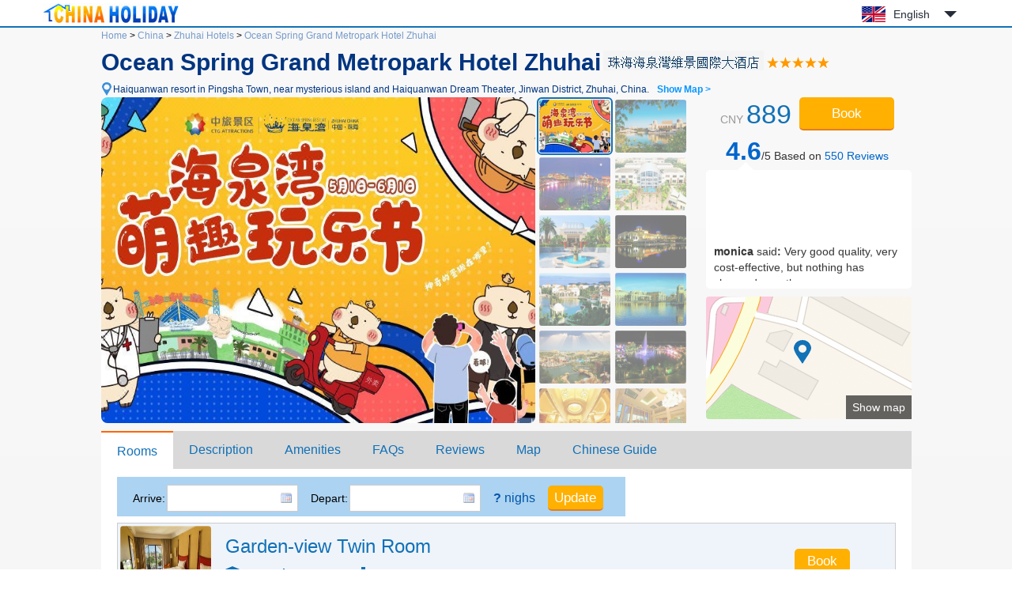

--- FILE ---
content_type: text/html; charset=utf-8
request_url: https://www.chinaholiday.com/cheap-hotels-zhuhai/zhuhai-ocean-spring-hotel-zhuhai.html
body_size: 11452
content:

<!DOCTYPE html PUBLIC "-//W3C//DTD XHTML 1.0 Transitional//EN" "http://www.w3.org/TR/xhtml1/DTD/xhtml1-transitional.dtd">
<html xmlns="http://www.w3.org/1999/xhtml" >
<head>
  <meta http-equiv="Content-Type" content="text/html; charset=utf-8" />
  <title>Ocean Spring Grand Metropark Hotel Zhuhai: Booking Ocean Spring Grand Metropark Hotel Zhuhai, China, Zhuhai Hotels Reservation - China Holiday</title>
  <meta name="description" content="Ocean Spring Grand Metropark Hotel Zhuhai, it stands on both sides of the central axis of Haiquanwan resort city, with the vast South China Sea in the west, the fisherman's Wharf in the Day Carnival in the East, the mysterious and dynamic amusement park in the north and the luxurious pri..." />
  <meta name="keywords" content="Ocean Spring Grand Metropark Hotel Zhuhai Zhuhai: online reservation Zhuhai hotels with great deals, discount Ocean Spring Grand Metropark Hotel Zhuhai at China Holiday" />
  <meta name="location" content="province=Guangdong;city=Zhuhai;coord=113.121311471066,22.0720837490055" />
  <link rel="canonical" href="https://www.chinaholiday.com/cheap-hotels-zhuhai/zhuhai-ocean-spring-hotel-zhuhai.html" />
  <link href="/images/favicon.ico" rel="shortcut icon" />
  <script type="text/javascript" src="/Javascript/Jquery.js"></script>
  <link type="text/css" rel="stylesheet" href="/Javascript/Datepicker/jquery-ui.min.css?20180113011807" />
  <script type="text/javascript" src="/Javascript/Datepicker/jquery-ui.min.js?20180113011807"></script>
  <link type="text/css" rel="stylesheet" href="/Style/Detail.css?20230919180023" />
  <script type="text/javascript" src="/Javascript/Detail.js?20230921173303"></script>
  <script type="application/ld+json">{"@context":"http://schema.org/", "@type":"Hotel", "name":"Ocean Spring Grand Metropark Hotel Zhuhai", "telephone":"+86-756-7728888", "latitude":22.0720837490055, "longitude":113.121311471066, "priceRange":"$128 Up", "address":"Haiquanwan resort in Pingsha Town, near mysterious island and Haiquanwan Dream Theater, Zhuhai, China", "image":["https://www.chinaholiday.com/Photos/29479/6417164.jpg"], "aggregateRating":{"@type":"AggregateRating","ratingValue":"4.6","bestRating":"5","worstRating":"1","reviewCount":"550"}}</script>
</head>
<body>
  
  <div id="header">
    <div class="center">
      <a id="logo" href="/" title="China Holiday"><img src="/Images/logo.jpg" alt="China Holiday" /></a>
      <div class='languageSwitch'>
 <a class='language_en' href='javascript:void(0);'>English</a>
   <p class='cornerSolid'></p>
   <div>
      <p class='cornerSharp'></p>
      <a class='language_en' href='/cheap-hotels-zhuhai/zhuhai-ocean-spring-hotel-zhuhai.html'>English</a>
      <a class='language_cn' href='/cn/city_395/29479.html'>简体中文</a>
      <a class='language_big5' href='/big5/city_395/29479.html'>繁體中文</a>
      <a class='language_ja' href='/ja/cheap-hotels-zhuhai/zhuhai-ocean-spring-hotel-zhuhai.html'>日本語</a>
      <a class='language_ko' href='/ko/cheap-hotels-zhuhai/zhuhai-ocean-spring-hotel-zhuhai.html'>한국어</a>
      <a class='language_de' href='/de/cheap-hotels-zhuhai/zhuhai-ocean-spring-hotel-zhuhai.html'>Deutsch</a>
      <a class='language_fr' href='/fr/cheap-hotels-zhuhai/zhuhai-ocean-spring-hotel-zhuhai.html'>Français</a>
      <a class='language_it' href='/it/cheap-hotels-zhuhai/zhuhai-ocean-spring-hotel-zhuhai.html'>Italiano</a>
      <a class='language_ru' href='/ru/cheap-hotels-zhuhai/zhuhai-ocean-spring-hotel-zhuhai.html'>Русский</a>
   </div></div>
      <div class="clear"></div>
    </div>
    <div class="line"><div class="line"></div></div>
  </div>
  <div id="container">
    <div id="hotelHeader">
        <div id="navbar">
            <span><a id="hlHomeNav" href="/">Home</a> &gt;</span>
            <span><a id="hlCityList" title="cities of China" href="/hotels/">China</a> &gt;</span>
    	    <span><a id="hlCity" title="Zhuhai hotels reservation" href="/cheap-hotels-zhuhai/">Zhuhai Hotels</a> &gt;</span>
    	    <a id="hlHotel" title="Ocean Spring Grand Metropark Hotel Zhuhai reservation" href="/cheap-hotels-zhuhai/zhuhai-ocean-spring-hotel-zhuhai.html">Ocean Spring Grand Metropark Hotel Zhuhai</a>
    	</div>
    	<h1><span id="lHotelName">Ocean Spring Grand Metropark Hotel Zhuhai</span><img id="imgChinese" title="Chinese Hotel Name" src="/Data/ImageNameCN.ashx?hotelID=29479" style="border-width:0px;" /><img id="imgRating" title="5 star" class="hotelStar05" src="/images/blank.gif" style="border-width:0px;" /></h1>
        <a href="javascript:void(0)" id="addressMap" anchor="6" title="Show Map">Haiquanwan resort in Pingsha Town, near mysterious island and Haiquanwan Dream Theater, Jinwan District, Zhuhai, China.<b>Show Map &gt;</b></a><br />
        <div class="right">
            <div id="roomRate" content="$128 Up">CNY <span>889</span> </div>
            <button id="showRooms" anchor="1" type="button" class="bookButton">Book</button>
            <a href="javascript:void(0);" id="showReviews" anchor="5"><strong>4.6</strong>/5 Based on <span>550</span><span> Reviews</span></a>
            <div id="reviewsPreview" class="reviewsPreview">
                <p class="corner"></p>
                <marquee onMouseOut="this.start();" onMouseOver="this.stop();" direction="up" scrolldelay="350" scrollamount="6">
                    <p><b>monica</b> said<b>:</b> Very good quality, very cost-effective, but nothing has changed over the years</p><p><b>penny-xu</b> said<b>:</b> Zhuhai Haiquanwan Weijing international hotel is very good. Although it is an old hotel, the sanitation is in place and the environment is also good! 3 minutes walk from the hot spring! The hot springs here are amazing, with many pools and good water quality. We are all happy! The hot spring facilities are complete. When you are tired and hungry, there is a lounge and a yiyangxuan restaurant. The dishes in the restaurant are delicious and the price is reasonable. In particular, the little girl with job number c1191 has a sweet smile and a strong sense of beauty service. The dishes introduced are delicious. My friends and I are very satisfied!</p><p><b>evon404</b> said<b>:</b> Yes, there are many kinds of breakfast. It's convenient to park. It's very close to the hot spring, and there are some snacks</p><p><b>lijiangpeng</b> said<b>:</b> The environment is good, and the breakfast is also very good</p><p><b>mingyue9299</b> said<b>:</b> Yes, the hotel environment is very good,,,,,,,,,,,,,,,,,,,,,,,,,,,,,,,,,,,,,,,,,,,,,</p><p><b>e01666622</b> said<b>:</b> The second time, the experience is very good</p><p><b>Feng4ever</b> said<b>:</b> Suitable for children and old people</p><p><b>duoyuy</b> said<b>:</b> It feels good. I should come again next year</p><p><b>vilinwj</b> said<b>:</b> D3120 warm service, serious work! Nice trip</p><p><b>ita528</b> said<b>:</b> Very good. I come every other year or two</p><p><b>fonvin</b> said<b>:</b> The supporting facilities of the hotel are perfect. You can stay there for two days. The programs are full. Another great place is that you can get a ticket after checking out. You can go to the hot spring or Neverland on the same day, so you can play for two days, which is much better than other hot spring hotels</p><p><b>lj2046046</b> said<b>:</b> The service attitude of sports club d2308 is very good!</p><p><b>BASON</b> said<b>:</b> Comfortable environment, complete supporting facilities, very good.</p><p><b>bigfatpig</b> said<b>:</b> Overall, I felt it was pretty good</p><p><b>psoda</b> said<b>:</b> The park environment is very good, the room facilities are complete, the parking lot is also very large, mysterious island has many game facilities suitable for children to play, it is very suitable for vacation, hotel front desk a1129 receptionist service is very friendly, patiently answered a lot of questions during the stay, very satisfied!</p><p><b>asd19810426</b> said<b>:</b> The hot spring is very comfortable. The surrounding environment is very clean. The service is very good. When I come back from the hot spring, I want to go again</p><p><b>caolinli</b> said<b>:</b> The service attitude of Miss long at the front desk of the hotel is very good, very enthusiastic, busy but not messy. We were instructed to change the tickets for the theater. We watched the performance at 17 p.m. and went to the mysterious island night show in the evening. The children had a good time. There were fireworks at night. Tourists crowded around the whole scene. Business was great. The hot spring is also very comfortable, pure seawater hot spring. The staff recommended us to have a buffet dinner. The products were very rich and suitable for our family's taste. The price was 168 / person. The breakfast the next morning was in triumph Palace, a super large banquet hall, and the opening ceremony of China's grand event was broadcast live. It was so magnificent. The on-site products are also very good. There are many kinds of choices, rich, healthy and nutritious. It's a very good trip. I can recommend it to you. Go more often when you have time, and the transportation is also very convenient</p><p><b>mou2006</b> said<b>:</b> The service attitude of sports club d2308 is very good?? First class archery skills</p><p><b>dreamland</b> said<b>:</b> Clean and sanitary, unfortunately, some hot spring pools in the hot spring area are decorated</p><p><b>e03052295</b> said<b>:</b> Breakfast is rich and located near the sea</p></marquee>
            </div>
            <a id="showMap" anchor="6"><span>Show map</span></a>
        </div>
        <div id="photoBox" mainPhoto="/Photos/29479/6417164.jpg" thumbnail="6417164:Appearance|6417165:Appearance|6417178:Appearance|6417179:Appearance|6417180:Appearance|6417184:Appearance|6417185:Appearance|6417186:Appearance|6417187:Appearance|6417319:Appearance|6417175:Public area|6417176:Public area|6417306:Public area|6417307:Public area|6417308:Public area|6417309:Public area|6417310:Public area|6417311:Public area|6417312:Public area|6417313:Public area|6417294:Fitness and entertainment facilities|6417295:Fitness and entertainment facilities|6417296:Fitness and entertainment facilities|6417297:Fitness and entertainment facilities|6417298:Fitness and entertainment facilities|6417299:Fitness and entertainment facilities|6417359:Fitness and entertainment facilities|6417360:Fitness and entertainment facilities|6417361:Fitness and entertainment facilities|6417362:Fitness and entertainment facilities|6417363:Fitness and entertainment facilities|6417367:Fitness and entertainment facilities|6417391:Others|6417392:Others|6417393:Others|6417394:Others|6417395:Others|6417396:Others|6417397:Others|6417398:Others|6417399:Others|6417400:Others|6417401:Others|6417402:Others|6417403:Others|6417181:Garden|6417182:Garden|6417183:Garden|6417320:Garden|6417173:Meeting room|6417174:Meeting room|6417300:Meeting room|6417301:Meeting room|6417302:Meeting room|6417303:Meeting room|6417304:Meeting room|6417368:Meeting room|6417358:Lobby Lounge|6417170:Restaurant|6417288:Restaurant|6417291:Restaurant|6417354:Restaurant|6417355:Restaurant|6417356:Restaurant|6417357:Gym|6417172:Indoor swimming pool|6417292:Indoor swimming pool|6417293:Outdoor swimming pool|6417365:Outdoor swimming pool|6417366:Outdoor swimming pool|6417305:Children&#39;s Playground/Kids Club|6417369:Children&#39;s Playground/Kids Club|6417370:Children&#39;s Playground/Kids Club|6417371:Children&#39;s Playground/Kids Club|6417372:Children&#39;s Playground/Kids Club|6417373:Children&#39;s Playground/Kids Club|6417171:Chinese restaurant|6417287:Chinese restaurant|6417335:Chinese restaurant|6417336:Chinese restaurant|6417337:Chinese restaurant|6417338:Chinese restaurant|6417289:Western Restaurant|6417290:Western Restaurant|6417339:Western Restaurant|6417340:Western Restaurant|6417341:Western Restaurant|6417342:Western Restaurant|6417343:Western Restaurant|6417344:Western Restaurant|6417345:Western Restaurant|6417346:Western Restaurant|6417347:Western Restaurant|6417348:Western Restaurant|6417349:Western Restaurant|6417364:Bar|6417334:Coffee shop|6417350:Coffee shop|6417351:Coffee shop|6417352:Coffee shop|6417353:Coffee shop|6417177:Surroundings|6417314:Surroundings|6417315:Surroundings|6417316:Surroundings|6417317:Surroundings|6417318:Surroundings|6417374:Surroundings|6417375:Surroundings|6417376:Surroundings|6417377:Surroundings|6417378:Surroundings|6417379:Surroundings|6417380:Surroundings|6417381:Surroundings|6417382:Surroundings|6417383:Surroundings|6417384:Surroundings|6417385:Surroundings|6417386:Surroundings|6417387:Surroundings|6417388:Surroundings|6417389:Surroundings|6417390:Surroundings"></div>
        <div class="clear"></div>
    </div>
    <div id="tabMain">
       <div id="tabTitle">
         <a href="#Rooms" anchor="1">Rooms</a>
         <a href="#Description" anchor="2">Description</a>
         <a href="#Amenities" anchor="3">Amenities</a>
         <a href="#FAQs" anchor="4">FAQs</a>
         <a href='#Reviews' anchor='5'>Reviews</a>
         <a href="#Map" anchor="6">Map</a>
         <a href="/hotel-print-zhuhai-ocean-spring-hotel-zhuhai.html" id="print" target="_blank">Chinese Guide</a>
         <button id="tabBtBook" anchor="1" type="button" class="bookButton">Book</button>
       </div>
    </div>
    <div id="tabMainHidden"></div>
    <h2 id="anchor1" style="height:0;line-height:0;padding:0;margin:0;border:0;visibility:hidden;"></h2><!--Rooms-->
    <div id="rooms" lSun='Sun' lMon='Mon' lTue='Tue' lWeb='Web' lThu='Thu' lFri='Fri' lSat='Sat' lTotal='Full room fee' lFee='The price includes tax.'>
        <div id="dateUpdate">
            <label for="tbCheckin">Arrive:</label><input type="text" id="tbCheckin" readonly="readonly" class="datepicker" dateFormat="d M,yy  D" />
            <label for="tbCheckout">Depart:</label><input type="text" id="tbCheckout" readonly="readonly" class="datepicker" dateFormat="d M,yy  D" />
            <span id="nights" night=" night" nights=" nights"><b>?</b> nighs</span>
            <input type="button" class="bookButton" value="Update" />
            <div id="msgDate"><p class="corner1"></p><p class="corner2"></p>Please set the date first.</div>
        </div>
        <div id="dateUpdateHidden"></div>
        <div id="roomsData" loadingInfo="loading rooms...">
<div class='headline'><span style='padding-left:135px;'>Room type</span><span style='padding-left:55px;'>Max.</span><span style='padding-left:40px;'>Bed</span><span style='padding-left:65px;'>Network</span><span style='padding-left:70px;'>Breakfast</span><span style='padding-left:70px;'>Avg.rate</span></div>

<div class='room'>
  <div class='detail'>
    <img src='/photos/29479/6417233s.jpg' alt='' />
    <div class='right'>
      <div class='desc'>
         <h3>Garden-view Twin Room</h3>
         <ul><li class='area' title='Room Area'>40 sqm</li><li class='bed' title='Bed Type'>Twin beds</li><li class='floor' title='Floor'>1-7 F</li></ul>
         <div class='clear'></div>
         <ol><li title=''>Extra Bed: <small>CNY</small>280/night</li><li title=''>2 single beds: 1.3m*2m</li></ol>
      </div>
      <input type='button' class='bookButton' title='please set date first.' value='Book'/>
   </div>
   <div class='clear'></div>
  </div>

</div>
<div class='room'>
  <div class='detail'>
    <img src='/photos/29479/6417227s.jpg' alt='' />
    <div class='right'>
      <div class='desc'>
         <h3>Garden-view Queen Room</h3>
         <ul><li class='area' title='Room Area'>40 sqm</li><li class='bed' title='Bed Type'>King bed</li><li class='floor' title='Floor'>1-7 F</li></ul>
         <div class='clear'></div>
         <ol><li title=''>Extra Bed: <small>CNY</small>280/night</li><li title=''>1 queen bed: 1.8m*2m</li></ol>
      </div>
      <input type='button' class='bookButton' title='please set date first.' value='Book'/>
   </div>
   <div class='clear'></div>
  </div>

</div>
<div class='room'>
  <div class='detail'>
    <img src='/photos/29479/6417209s.jpg' alt='' />
    <div class='right'>
      <div class='desc'>
         <h3>Superior Garden-view Queen Room</h3>
         <ul><li class='area' title='Room Area'>40 sqm</li><li class='bed' title='Bed Type'>King bed</li><li class='floor' title='Floor'>1-7 F</li></ul>
         <div class='clear'></div>
         <ol><li title=''>Extra Bed: <small>CNY</small>280/night</li><li title=''>1 queen bed: 1.8m*2m</li></ol>
      </div>
      <input type='button' class='bookButton' title='please set date first.' value='Book'/>
   </div>
   <div class='clear'></div>
  </div>

</div>
<div class='room'>
  <div class='detail'>
    <img src='/photos/29479/6417217s.jpg' alt='' />
    <div class='right'>
      <div class='desc'>
         <h3>Sea-view Queen Room</h3>
         <ul><li class='area' title='Room Area'>40 sqm</li><li class='bed' title='Bed Type'>King bed</li><li class='floor' title='Floor'>1-7 F</li></ul>
         <div class='clear'></div>
         <ol><li title=''>Extra Bed: <small>CNY</small>280/night</li><li title=''>1 queen bed: 1.8m*2m</li></ol>
      </div>
      <input type='button' class='bookButton' title='please set date first.' value='Book'/>
   </div>
   <div class='clear'></div>
  </div>

</div>
<div class='room'>
  <div class='detail'>
    <img src='/photos/29479/6417223s.jpg' alt='' />
    <div class='right'>
      <div class='desc'>
         <h3>Sea-view Twin Room</h3>
         <ul><li class='area' title='Room Area'>40 sqm</li><li class='bed' title='Bed Type'>Twin beds</li><li class='floor' title='Floor'>1-7 F</li></ul>
         <div class='clear'></div>
         <ol><li title=''>Extra Bed: <small>CNY</small>280/night</li><li title=''>2 single beds: 1.3m*2m</li></ol>
      </div>
      <input type='button' class='bookButton' title='please set date first.' value='Book'/>
   </div>
   <div class='clear'></div>
  </div>

</div>
<div class='room'>
  <div class='detail'>
    <img src='/photos/29479/6417229s.jpg' alt='' />
    <div class='right'>
      <div class='desc'>
         <h3>Gaeden-view Queen Suite</h3>
         <ul><li class='area' title='Room Area'>70 sqm</li><li class='bed' title='Bed Type'>King bed</li><li class='floor' title='Floor'>2-7 F</li></ul>
         <div class='clear'></div>
         <ol><li title=''>Extra Bed: <small>CNY</small>280/night</li><li title=''>1 queen bed: 1.8m*2m</li></ol>
      </div>
      <input type='button' class='bookButton' title='please set date first.' value='Book'/>
   </div>
   <div class='clear'></div>
  </div>

</div>
<div class='room'>
  <div class='detail'>
    <img src='/photos/29479/6417204s.jpg' alt='' />
    <div class='right'>
      <div class='desc'>
         <h3>Superior Sea-view Queen Room</h3>
         <ul><li class='area' title='Room Area'>40 sqm</li><li class='bed' title='Bed Type'>King bed</li><li class='floor' title='Floor'>1-7 F</li></ul>
         <div class='clear'></div>
         <ol><li title=''>Extra Bed: <small>CNY</small>280/night</li><li title=''>1 queen bed: 1.8m*2m</li></ol>
      </div>
      <input type='button' class='bookButton' title='please set date first.' value='Book'/>
   </div>
   <div class='clear'></div>
  </div>

</div>
<div class='room'>
  <div class='detail'>
    <img src='/photos/29479/6417246s.jpg' alt='' />
    <div class='right'>
      <div class='desc'>
         <h3>Sea-view Queen Suite</h3>
         <ul><li class='area' title='Room Area'>80 sqm</li><li class='bed' title='Bed Type'>King bed</li><li class='floor' title='Floor'>2-7 F</li></ul>
         <div class='clear'></div>
         <ol><li title=''>Extra Bed: <small>CNY</small>280/night</li><li title=''>1 queen bed: 1.8m*2m</li></ol>
      </div>
      <input type='button' class='bookButton' title='please set date first.' value='Book'/>
   </div>
   <div class='clear'></div>
  </div>

</div>
<div class='room'>
  <div class='detail'>
    <img src='/photos/29479/6417192s.jpg' alt='' />
    <div class='right'>
      <div class='desc'>
         <h3>Lake-view Suite</h3>
         <ul><li class='area' title='Room Area'>115 sqm</li><li class='bed' title='Bed Type'>King bed</li><li class='floor' title='Floor'>1 F</li><li class='noSmoking' title=''>No Smoking Room</li></ul>
         <div class='clear'></div>
         <ol><li title=''>Extra Bed: <small>CNY</small>280/night</li><li title=''>1 queen bed: 1.8m*2m</li></ol>
      </div>
      <input type='button' class='bookButton' title='please set date first.' value='Book'/>
   </div>
   <div class='clear'></div>
  </div>

</div>
<div class='room'>
  <div class='detail'>
    <img src='/photos/29479/6417188s.jpg' alt='' />
    <div class='right'>
      <div class='desc'>
         <h3>The Mediterranean hot spring villa (3 bedroom)</h3>
         <ul><li class='area' title='Room Area'>250 sqm</li><li class='bed' title='Bed Type'>multi Beds</li><li class='floor' title='Floor'>1-2 F</li></ul>
         <div class='clear'></div>
         <ol><li title=''>Extra Bed: <small>CNY</small>280/night</li><li title=''>3 queen beds: 1.8m*2m</li></ol>
      </div>
      <input type='button' class='bookButton' title='please set date first.' value='Book'/>
   </div>
   <div class='clear'></div>
  </div>

</div>
<div class='room'>
  <div class='detail'>
    <img src='/photos/29479/6417194s.jpg' alt='' />
    <div class='right'>
      <div class='desc'>
         <h3>Mediterranean Hotspring Villa(4 bedroom)</h3>
         <ul><li class='area' title='Room Area'>290 sqm</li><li class='bed' title='Bed Type'>multi Beds</li><li class='floor' title='Floor'>1-2 F</li></ul>
         <div class='clear'></div>
         <ol><li title=''>Extra Bed: <small>CNY</small>280/night</li><li title=''>3 queen beds and 2 single beds</li></ol>
      </div>
      <input type='button' class='bookButton' title='please set date first.' value='Book'/>
   </div>
   <div class='clear'></div>
  </div>

</div>
<div class='room'>
  <div class='detail'>
    <img src='/photos/29479/6417200s.jpg' alt='' />
    <div class='right'>
      <div class='desc'>
         <h3>The Mediterranean hot spring villa(5 bedroom)</h3>
         <ul><li class='area' title='Room Area'>330 sqm</li><li class='bed' title='Bed Type'>multi Beds</li><li class='floor' title='Floor'>1-2 F</li></ul>
         <div class='clear'></div>
         <ol><li title=''>Extra Bed: <small>CNY</small>280/night</li><li title=''>4 queen beds and 2 single beds</li></ol>
      </div>
      <input type='button' class='bookButton' title='please set date first.' value='Book'/>
   </div>
   <div class='clear'></div>
  </div>

</div>
<input type='hidden' id='hHotelRoomRate' value='0' />
        </div>
    </div>
    <h2 id="anchor2">Hotel description</h2>
    <div id="description">
        <span id="lPostcode">Postcode:<strong>519055</strong>&nbsp;&nbsp;</span>
        <span id="lSetUpYear">Opened:<strong>2006</strong>&nbsp;&nbsp;</span>
        <span id="lFitmentYear">Fitment:<strong>2015</strong>&nbsp;&nbsp;</span>
        <span id="lRoomNumber">Number of rooms:<strong>1000</strong>&nbsp;&nbsp;</span>
        Commercial Area:<a href='/cheap-hotels-zhuhai/area-jinwan-ocean-spring-resort/' class='area'>Ocean Spring Resort</a>
        <div class="content" ><a href='/cheap-hotels-zhuhai/zhuhai-ocean-spring-hotel-zhuhai.html'>Ocean Spring Grand Metropark Hotel Zhuhai</a>, it stands on both sides of the central axis of Haiquanwan resort city, with the vast South China Sea in the west, the fisherman's Wharf in the Day Carnival in the East, the mysterious and dynamic amusement park in the north and the luxurious private club in the south.<br />The whole hotel, with Mediterranean style, covers an area of 220000 square meters. It is composed of the main building for vacation function, the main building for conference function, honeymoon suite and hot spring villa. Some rooms bathroom partition original stretch design, through the room can see the balcony scenery, comfortable and chic.<br />The 2.7km seashore palm road makes all parts of the hotel complete at one go. It is worth mentioning that the seaside hot spring, soaking in the hot spring, watching the sea view, is also a great pleasure in life.<br />The balcony breakfast is specially introduced here, with beautiful scenery and delicious food, enjoying leisurely and comfortable. The hotel has a private club, providing spa, aromatherapy and other services, and equipped with karaoke, chess room, indoor and outdoor swimming pool, gym and other facilities.<br />Other entertainment items include theme park, video games, e-sports, water boating, indoor basketball, badminton, squash, outdoor tennis, etc. to meet your entertainment and leisure needs.</div>
    </div>
    <h2 id="anchor3">Amenities &amp; services</h2>
    <div id="amenities">
        <dl id="amenitiesBreakfast">
            <dt>Breakfast</dt>
            <dd>Breakfast price: <b>CNY100($14.4)</b> / person<br />Breakfast time: 07:00-10:00<br />Breakfast type: Buffet</dd>
            <div class="clear"></div>
        </dl>
        <dl id="amenitiesTime">
            <dt>Time</dt>
            <dd>Check-in: From 14:00&nbsp;&nbsp;&nbsp;&nbsp;&nbsp;&nbsp;Check-out: Until 12:00</dd>
            <div class="clear"></div>
        </dl>
        <dl id="amenitiesGeneral">
            <dt>General</dt>
            <dd><u>Hair beauty salon</u> <u>Free parking lot</u> <u>Front desk safe</u> <u>ATM</u> <u>Cafe</u> <u>Bar</u> <u>Chinese restaurant</u> <u>Western Restaurant</u> <u>Lobby bar</u> <u>KTV</u> <u>Elevator</u> <u>Valet Parking</u> <u>Restaurant</u> <u>Non-smoking floor</u> <u>Multi-function room</u> <u>Rest area for non-business guests</u> <u>Lobby seating area</u> <u>Public sound system</u> <u>Gift gallery</u> <u>Multimedia presentation system</u> <u>Public area wifi (free)</u> <u>Lobby Newspaper</u> </dd>
            <div class="clear"></div>
        </dl>
        <dl id="amenitiesServices">
            <dt>Services</dt>
            <dd><u>Conference hall</u> <u>laundry service</u> <u>Business center</u> <u>Currency exchange</u> <u>Infirmary</u> <u>Postal service</u> <u>Full-time bellboy</u> <u>Luggage storage</u> <u>Morning call</u> <u>Delivery service</u> <u>Children's playground</u> <u>Nightclub</u> <u>Car rental service</u> <u>Concierge service</u> <u>Butler service</u> <u>SPA</u> <u>24-hour lobby manager</u> <u>Wedding service</u> <u>Credit card settlement service</u> <u>Full-time doorman</u> <u>Travel ticket counter</u> <u>24-hour front desk</u> <u>One-time checkout</u> </dd>
            <div class="clear"></div>
        </dl>
        <dl id="amenitiesRoomAmenities">
            <dt>Room Amenities</dt>
            <dd><u>Accessible rooms</u> </dd>
            <div class="clear"></div>
        </dl>
        <dl id="amenitiesActivities">
            <dt>Activities</dt>
            <dd><u>Tea room</u> <u>barbecue</u> <u>Chess Room</u> <u>Gym</u> <u>Massage room</u> <u>Sauna</u> <u>Table tennis room</u> <u>Billiards room</u> <u>Squash court</u> <u>Outdoor swimming pool</u> <u>Indoor swimming pool</u> </dd>
            <div class="clear"></div>
        </dl>
        <dl id="amenitiesPayment">
            <dt>Payment</dt>
            <dd><ul><li class='Cash'>Cash</li><li class='UnionPay' title='UnionPay card'></li><li class='VISA' title='VISA card'></li><li class='Master' title='Master card'></li><li class='AMEX' title='AMEX card'></li><li class='JCB' title='JCB Club'></li><li class='WeChat' title='WeChat'></li><li class='Alipay' title='Alipay'></li></ul></dd>
            <div class="clear"></div>
        </dl>        
    </div>
    <h2 id="anchor4">FAQs when booking at Ocean Spring Grand Metropark Hotel Zhuhai</h2>
    <ul id="faqs" itemscope itemtype="https://schema.org/FAQPage">
     
      <li itemprop="mainEntity" itemscope itemtype="https://schema.org/Question">
        <h3 itemprop="name">How far is the hotel from Zhuhai Jinwan Airport?</h3>
        <p itemprop="acceptedAnswer" itemscope itemtype="https://schema.org/Answer"><span itemprop="text">Ocean Spring Grand Metropark Hotel Zhuhai is 27.4km from the airport.</span></p>
      </li>
      
      <li itemprop="mainEntity" itemscope itemtype="https://schema.org/Question">
        <h3 itemprop="name">Does Ocean Spring Grand Metropark Hotel Zhuhai offer airport shuttle service?</h3>
        <p itemprop="acceptedAnswer" itemscope itemtype="https://schema.org/Answer"><span itemprop="text">No, the hotel does not offer airport shuttle service.</span></p>
      </li>
      
      <li itemprop="mainEntity" itemscope itemtype="https://schema.org/Question">
        <h3 itemprop="name">What are the check-in and check-out time at Ocean Spring Grand Metropark Hotel Zhuhai?</h3>
        <p itemprop="acceptedAnswer" itemscope itemtype="https://schema.org/Answer"><span itemprop="text">Check-in time is from 14:00, and check-out time is until 12:00 at Ocean Spring Grand Metropark Hotel Zhuhai.</span></p>
      </li>
      
      <li itemprop="mainEntity" itemscope itemtype="https://schema.org/Question">
        <h3 itemprop="name">Does Ocean Spring Grand Metropark Hotel Zhuhai have a pool or gym?</h3>
        <p itemprop="acceptedAnswer" itemscope itemtype="https://schema.org/Answer"><span itemprop="text">Yes, the hotel has a pool and gym. See details about other facilities on this page.</span></p>
      </li>
      
      <li itemprop="mainEntity" itemscope itemtype="https://schema.org/Question">
        <h3 itemprop="name">Does Ocean Spring Grand Metropark Hotel Zhuhai have a restaurant?</h3>
        <p itemprop="acceptedAnswer" itemscope itemtype="https://schema.org/Answer"><span itemprop="text">Yes, you could have a meal in the hotel.</span></p>
      </li>
      
      <li itemprop="mainEntity" itemscope itemtype="https://schema.org/Question">
        <h3 itemprop="name">Does Ocean Spring Grand Metropark Hotel Zhuhai offer internet or wifi?</h3>
        <p itemprop="acceptedAnswer" itemscope itemtype="https://schema.org/Answer"><span itemprop="text">Yes, please request it when you check in the hotel.</span></p>
      </li>
      
      <li itemprop="mainEntity" itemscope itemtype="https://schema.org/Question">
        <h3 itemprop="name">Does Ocean Spring Grand Metropark Hotel Zhuhai accept prepaid room charge?</h3>
        <p itemprop="acceptedAnswer" itemscope itemtype="https://schema.org/Answer"><span itemprop="text">Yes, please contact us after submitting a reservation.</span></p>
      </li>
      
      <li itemprop="mainEntity" itemscope itemtype="https://schema.org/Question">
        <h3 itemprop="name">Does Ocean Spring Grand Metropark Hotel Zhuhai accept credit card payments?</h3>
        <p itemprop="acceptedAnswer" itemscope itemtype="https://schema.org/Answer"><span itemprop="text">Yes, VISA Master AMEX JCB could be accepted.</span></p>
      </li>
      
      <li itemprop="mainEntity" itemscope itemtype="https://schema.org/Question">
        <h3 itemprop="name">How much is the breakfast at Ocean Spring Grand Metropark Hotel Zhuhai?</h3>
        <p itemprop="acceptedAnswer" itemscope itemtype="https://schema.org/Answer"><span itemprop="text">Each costs cny100 for extra breakfast.</span></p>
      </li>
      
      <li itemprop="mainEntity" itemscope itemtype="https://schema.org/Question">
        <h3 itemprop="name">How much does it cost to stay at Ocean Spring Grand Metropark Hotel Zhuhai?</h3>
        <p itemprop="acceptedAnswer" itemscope itemtype="https://schema.org/Answer"><span itemprop="text">The room prices is from cny889, but it may vary depending on your stay(e.g. dates, room type etc.).</span></p>
      </li>
      
      <div class="clear"></div>
    </ul>
    <h2 id="anchor5" style="height:0;line-height:0;padding:0;margin:0;border:0;visibility:hidden;"></h2><!--Reviews-->
    <div id="reviews">
        <ul class='tab'>
          <li anchor="5" type="total" class='selected'><a id="hlReviews_Total" href="#Reviews_Total" target="_self">Total(550 reviews)</a></li>
          <li anchor="5" type="positive"><a id="hlReviews_Positive" href="#Reviews_Positive" target="_self">Positive(94%)</a></li>
          <li anchor="5" type="moderate"><a id="hlReviews_Moderate" href="#Reviews_Moderate" target="_self">Moderate(4%)</a></li>
          <li anchor="5" type="negative"><a id="hlReviews_Negative" href="#Reviews_Negative" target="_self">Negative(2%)</a></li>
        </ul>
        <div class='averagescore'><strong>Score:</strong><span id="lReviewsScore">4.6</span><u>/ out of 5.0</u></div>
        <div class="clear"></div>
        <div id="reviewsData" loadingInfo="loading reviews..." helpfulTitle="You have voted for it.">

<div class='review'>
  <div class='tripType_WithChildren' title='With Children'></div>
  <div class='guestAndDate'><b>Evilcat</b><div>2021-02-27</div></div>
  <div class='corner'></div>
  <div class='content'>
    <div class='score'>4.5</div>
    <div class='helpful' title='helpful?'></div>
    <div class='comment'>During the National Day holiday, I went to Haiquanwan for the first time. Weijing hotel is divided into Uranus and Diwang. It is far away. It took some time to find it. There are a lot of people checking in. I feel that the waiters are a little overwhelmed. After taking the room card, I can check in at about 3 o'clock. Therefore, I still arrange the time during the festival, and the hotel facilities are good, The fixed garden room can also see the sea, which is an unexpected harvest ~ ~ the hot spring is not too far away. The facilities of adventure island are a little old, and you can still go with children. Haiquan Bay is still very suitable for parent-child travel ~ ~</div>
    <div class='roomType'></div>
  </div>
  <div class='clear'></div>
</div>
<div class='review'>
  <div class='tripType_WithChildren' title='With Children'></div>
  <div class='guestAndDate'><b>minipig3</b><div>2021-01-22</div></div>
  <div class='corner'></div>
  <div class='content'>
    <div class='score'>4.0</div>
    <div class='helpful' title='helpful?'></div>
    <div class='comment'>The hotel can only be said to be average, but the hot spring is really good, which can make up for the deficiency of the hotel. The service was also good. They also reminded me to type out the tickets before checking out.</div>
    <div class='roomType'></div>
  </div>
  <div class='clear'></div>
</div>
<div class='review'>
  <div class='tripType_WithFriends' title='With Friends'></div>
  <div class='guestAndDate'><b>bessieliu</b><div>2021-01-06</div></div>
  <div class='corner'></div>
  <div class='content'>
    <div class='score'>1.0</div>
    <div class='helpful' title='helpful?'></div>
    <div class='comment'>The service was very good</div>
    <div class='roomType'></div>
  </div>
  <div class='clear'></div>
</div>
<div class='review'>
  <div class='tripType_WithChildren' title='With Children'></div>
  <div class='guestAndDate'><b>wjirbj</b><div>2020-12-17</div></div>
  <div class='corner'></div>
  <div class='content'>
    <div class='score'>4.5</div>
    <div class='helpful' title='helpful?'></div>
    <div class='comment'>The overall environment is good. The resort area is relatively biased. We can't get takeout. The attitude of the front desk and the health aunt is very good. The attitude of the security guard at the door is not good. Ask the way and answer impatiently</div>
    <div class='roomType'></div>
  </div>
  <div class='clear'></div>
</div>
<div class='review'>
  <div class='tripType_WithChildren' title='With Children'></div>
  <div class='guestAndDate'><b>monica</b><div>2020-12-12</div></div>
  <div class='corner'></div>
  <div class='content'>
    <div class='score'>5.0</div>
    <div class='helpful' title='helpful?'></div>
    <div class='comment'>Very good quality, very cost-effective, but nothing has changed over the years</div>
    <div class='roomType'></div>
  </div>
  <div class='clear'></div>
</div>
<div class='review'>
  <div class='tripType_WithChildren' title='With Children'></div>
  <div class='guestAndDate'><b>ly181</b><div>2020-12-01</div></div>
  <div class='corner'></div>
  <div class='content'>
    <div class='score'>2.8</div>
    <div class='helpful' title='helpful?'></div>
    <div class='comment'>It's just too old</div>
    <div class='roomType'></div>
  </div>
  <div class='clear'></div>
</div>
<div class='review'>
  <div class='tripType_WithFriends' title='With Friends'></div>
  <div class='guestAndDate'><b>penny-xu</b><div>2020-11-28</div></div>
  <div class='corner'></div>
  <div class='content'>
    <div class='score'>5.0</div>
    <div class='helpful' title='helpful?'></div>
    <div class='comment'>Zhuhai Haiquanwan Weijing international hotel is very good. Although it is an old hotel, the sanitation is in place and the environment is also good! 3 minutes walk from the hot spring! The hot springs here are amazing, with many pools and good water quality. We are all happy! The hot spring facilities are complete. When you are tired and hungry, there is a lounge and a yiyangxuan restaurant. The dishes in the restaurant are delicious and the price is reasonable. In particular, the little girl with job number c1191 has a sweet smile and a strong sense of beauty service. The dishes introduced are delicious. My friends and I are very satisfied!</div>
    <div class='roomType'></div>
  </div>
  <div class='clear'></div>
</div>
<div class='review'>
  <div class='tripType_WithChildren' title='With Children'></div>
  <div class='guestAndDate'><b>evon404</b><div>2020-11-27</div></div>
  <div class='corner'></div>
  <div class='content'>
    <div class='score'>5.0</div>
    <div class='helpful' title='helpful?'></div>
    <div class='comment'>Yes, there are many kinds of breakfast. It's convenient to park. It's very close to the hot spring, and there are some snacks</div>
    <div class='roomType'></div>
  </div>
  <div class='clear'></div>
</div>
<div class='review'>
  <div class='tripType_WithChildren' title='With Children'></div>
  <div class='guestAndDate'><b>lijiangpeng</b><div>2020-11-27</div></div>
  <div class='corner'></div>
  <div class='content'>
    <div class='score'>5.0</div>
    <div class='helpful' title='helpful?'></div>
    <div class='comment'>The environment is good, and the breakfast is also very good</div>
    <div class='roomType'></div>
  </div>
  <div class='clear'></div>
</div>
<div class='review'>
  <div class='tripType_WithChildren' title='With Children'></div>
  <div class='guestAndDate'><b>mingyue9299</b><div>2020-11-27</div></div>
  <div class='corner'></div>
  <div class='content'>
    <div class='score'>5.0</div>
    <div class='helpful' title='helpful?'></div>
    <div class='comment'>Yes, the hotel environment is very good,,,,,,,,,,,,,,,,,,,,,,,,,,,,,,,,,,,,,,,,,,,,,</div>
    <div class='roomType'></div>
  </div>
  <div class='clear'></div>
</div>
<div class='pager'>
  <a href='javascript:void(0);' page='1' class='current'>1</a>
  <a href='javascript:void(0);' page='2'>2</a>
  <a href='javascript:void(0);' page='3'>3</a>
  <a href='javascript:void(0);' page='4'>4</a>
  <a href='javascript:void(0);' page='5'>5</a>
  <a href='javascript:void(0);' page='6'>...</a>
  <a href='javascript:void(0);' page='55'>55</a>
  <a href='javascript:void(0);' page='2'>Next</a>
</div>

        </div>        
    </div>
    <h2 id="anchor6">Map &amp; Surrounding</h2>
    <div id="map"><div class="loading">Loading Maps...</div></div>
  </div>
  
  <div id="footer">
    <div class="line"><div class="line"></div></div>
    <div class="center">
      <a href='/' title=''>Home</a> |
      <a href='/help/' title='' rel="nofollow">FAQ &amp; Help</a> |
      <a href='/help/hotelpolicies.aspx' title='' rel="nofollow">Hotel policies</a> |
      <!--<a href='/help/creditcards.aspx' title='' rel="nofollow">Credit cards</a> | -->
      <a href='/reservation/en/guide.aspx?hotelID=29479' title='' rel="nofollow"><b>Booking Request</b></a><br />    
      Copyright &copy; ChinaHoliday.com, since 1998.
    </div>
  </div>  
  <input type="hidden" name="hfLanguage" id="hfLanguage" value="en" />
  <input type="hidden" name="hfHotelID" id="hfHotelID" value="29479" />
  <input type="hidden" name="hfCityID" id="hfCityID" value="395" />
  <input type="hidden" name="hfLatitude" id="hfLatitude" value="22.0720837490055" />
  <input type="hidden" name="hfLongitude" id="hfLongitude" value="113.121311471066" />
</body>
</html>
